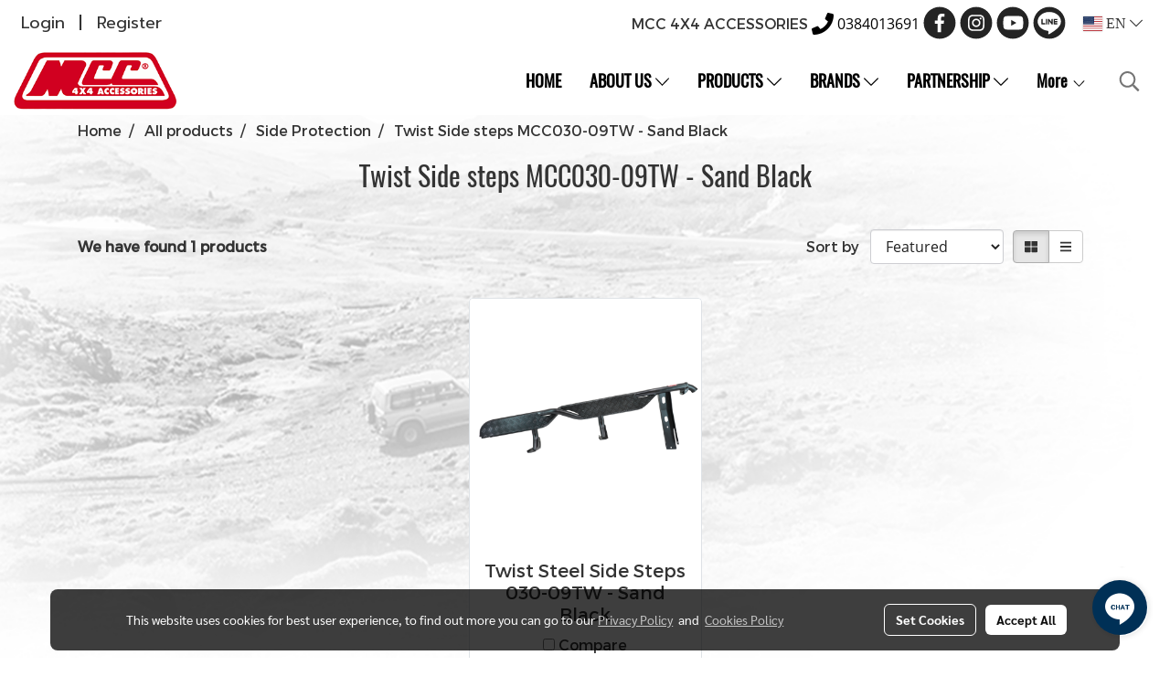

--- FILE ---
content_type: text/html; charset=utf-8
request_url: https://webchat.birdeye.com/getBubbleContent?update=0&source=false&bNum=176280&apikey=9f5ad54cf7b7ac793ee560507fd22a7d77f69e0982441430&widgetApiVersion=2&isWidgetAlignLeft=false&mFullView=false&isPreview=0&widgetAgent=&draftSessionId=null
body_size: 723
content:
<html><head><link rel=stylesheet type=text/css async href="https://fonts.googleapis.com/css?family=Poppins:300,400,500,700"/ ><link rel=stylesheet type=text/css async href="https://cdn.icomoon.io/101518/birdeye-fonts/style-cf.css?3vp8"/ ><link rel=stylesheet href=/public/bubbleStyle.css><script>var envObj = {"domain":"webchat.birdeye.com","protocol":"https://","isWidgetAlignLeft":false,"mFullView":false,"isPreview":0,"widgetAgent":""};</script><script>var isWidgetAlignLeft = ;</script><script>var mFullView = ;</script><script>var isPreview = 0;</script><script>var widgetAgent = ;</script><script>var draftSessionId = ;</script></head><body><div id=bodyContainer class=widgetHtml><div class=bubble-container id=bubble-container><div id=bubble-cross class=bubble-cross><a id=button-cross title=Dismiss aria-label=Dismiss href=javascript:void(0)><svg xmlns=http://www.w3.org/2000/svg xmlns:xlink=http://www.w3.org/1999/xlink width=16 height=16 viewBox="0 0 16 16"><defs><path id=a d="M9.667 1.273l-.94-.94L5 4.06 1.273.333l-.94.94L4.06 5 .333 8.727l.94.94L5 5.94l3.727 3.727.94-.94L5.94 5z"/></defs><g fill=none fill-rule=evenodd><path d="M0 0h16v16H0z"/><g transform="translate(3 3)"><mask id=b fill=#fff><use xlink:href=#a /></mask><g fill=#555 mask=url(#b)><path d=M-3-3h16v16H-3z /></g></g></g></svg></a></div><div id=bubble-txt class=bubble-txt><span id=bubble-txt-val>Have a question?<br>We are here to help!</span></div></div><div id=icon-place-cont class=cont-wrap><span class="count hidden" id=bubble-cnt title="1 new message">1</span> <span id=icon-place class=icon-cross></span></div></div></body><script src=/public/bubble.js></script></html>